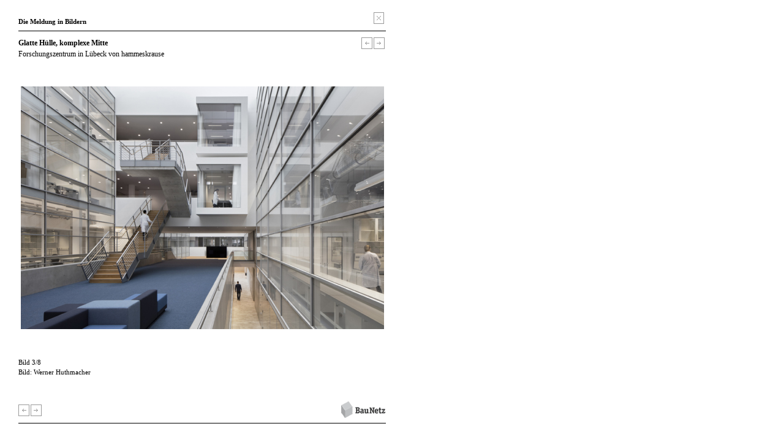

--- FILE ---
content_type: text/html; charset=ISO-8859-1
request_url: https://www.baunetz.de/meldungen/Meldungen-Forschungszentrum_in_Luebeck_von_hammeskrause_4701688.html?backurl=https%3A%2F%2Fwww.baunetz.de%2Fmeldungen%2Findex.html&bild=3
body_size: 11907
content:
<!DOCTYPE html PUBLIC "-//W3C//DTD XHTML 1.0 Strict//EN" "http://www.w3.org/TR/xhtml1/DTD/xhtml1-strict.dtd">
<html xmlns="http://www.w3.org/1999/xhtml" xml:lang="de" lang="de">
<head>
	<meta http-equiv="Content-Type" content="text/html; charset=iso-8859-1"/>



<!-- Consent Manager -->
<link rel="preconnect" href="https://cdn.consentmanager.net">
<link rel="preconnect" href="https://b.delivery.consentmanager.net">
<script type="text/javascript" data-cmp-ab="1" src="https://cdn.consentmanager.net/delivery/autoblocking/ce0e7df644eb.js" data-cmp-host="b.delivery.consentmanager.net" data-cmp-cdn="cdn.consentmanager.net" data-cmp-codesrc="1"></script>
<!-- / Consent Manager -->

<!-- Hotjar -->


<script data-cmp-vendor="s46" type="text/plain" class="cmplazyload">
	(function(h,o,t,j,a,r){
		h.hj=h.hj||function(){(h.hj.q=h.hj.q||[]).push(arguments)};
		h._hjSettings={hjid:2338674,hjsv:6};
		a=o.getElementsByTagName('head')[0];
		r=o.createElement('script');r.async=1;
		r.src=t+h._hjSettings.hjid+j+h._hjSettings.hjsv;
		a.appendChild(r);
	})(window,document,'https://static.hotjar.com/c/hotjar-','.js?sv=');
</script>


<!-- Google Tag (Remarketing) -->
<script async src="https://www.googletagmanager.com/gtag/js?id=AW-1071933529"></script>
<script>
	window.dataLayer = window.dataLayer || [];
	function gtag(){dataLayer.push(arguments);}
	gtag('js', new Date());
	gtag('config', 'AW-1071933529');
</script>

<!-- Mimic Internet Explorer -->
	<meta http-equiv="X-UA-Compatible" content="edge" />

<title>Bildergalerie zu: Forschungszentrum in Lübeck von hammeskrause / Glatte Hülle, komplexe Mitte  - Architektur und Architekten - News / Meldungen / Nachrichten - BauNetz.de</title>
<meta name="robots" content="NOODP, index, follow" />
<meta http-equiv="Content-Language" content="de" />
<meta http-equiv="Content-Style-Type" content="text/css" />
<meta name="language" content="de" />
<meta name="author" content="BauNetz" />
<meta name="publisher" content="BauNetz" />
<meta name="copyright" content="BauNetz" />
<meta name="keywords" content="BauNetz, Meldungen, Architektur, Architekten, Architekt, Bauwesen, Nachrichten, Glas, Bildung und Forschung, Glatte Hülle, komplexe Mitte, Forschungszentrum in Lübeck von hammeskrause" />
<meta name="description" content="Bilder zur BauNetz-Architektur-Meldung vom 07.03.2016 : Glatte Hülle, komplexe Mitte  / Forschungszentrum in Lübeck von hammeskrause - Aktuelle Architekturmeldungen aus dem In- und Ausland, täglich recherchiert von der BauNetz-Redaktion" />

<!-- mobile devices -->
<meta name="format-detection" content="telephone=no" />
<meta name="viewport" content="width=device-width, initial-scale=1.0" />

<!-- Icons -->
<link rel="shortcut icon" href="/favicon.ico" type="image/x-icon" />
<link rel="icon" href="/favicon.ico" type="image/x-icon" />
<link rel="apple-touch-icon" sizes="60x60" href="/apple-icon-60x60.png" />
<link rel="apple-touch-icon" sizes="120x120" href="/apple-icon-120x120.png" />
<link rel="apple-touch-icon" sizes="180x180" href="/apple-icon-180x180.png" />
<link rel="shortcut icon" sizes="96x96" type="image/png"  href="/android-icon-96x96.png" />
<link rel="shortcut icon" sizes="192x192" type="image/png"  href="/android-icon-192x192.png" />
<link rel="shortcut icon" sizes="16x16" type="image/png" href="/favicon-16x16.png" />
<link rel="shortcut icon" sizes="32x32" type="image/png" href="/favicon-32x32.png" />
<link rel="shortcut icon" sizes="96x96" type="image/png" href="/favicon-96x96.png" />
<link rel="manifest" href="/manifest.json" />
<meta name="msapplication-TileColor" content="#e0e0e0" />
<meta name="msapplication-TileImage" content="/ms-icon-144x144.png" />
<meta name="msapplication-square150x150logo" content="/ms-icon-150x150.png" />
<meta name="msapplication-square310x310logo" content="/ms-icon-310x310.png" />
<meta name="theme-color" content="#e0e0e0" />

<!--link rel="apple-touch-icon" sizes="57x57" href="/images/mobile-baunetz-logo-57x57.png" /-->
<!--link rel="apple-touch-icon" sizes="114x114" href="/images/mobile-baunetz-logo-114x114.png" /-->
<!--link rel="apple-touch-icon" sizes="72x72" href="/images/mobile-baunetz-logo-72x72.png" /-->
<!--link rel="apple-touch-icon" sizes="144x144" href="/images/mobile-baunetz-logo-144x144.png" /-->

<!-- OG -->
<meta property="og:title" content="Glatte Hülle, komplexe Mitte - Forschungszentrum in Lübeck von hammeskrause" />
<meta property="og:description" content="nbsp;" />
<meta property="og:url" content="https://www.baunetz.de/meldungen/Meldungen-Forschungszentrum_in_Luebeck_von_hammeskrause_4701688.html" />
<meta property="og:image" content="https://img.cdn.baunetz.de/img/2/0/0/4/4/3/2/01_CBBM__Werner_Huthmacher_Gesamtansicht_des_CBBM-9abae071c2524890.jpeg" />
<meta property="og:image:width" content="810" />
<meta property="og:image:height" content="567" />
<meta property="og:locale" content="de_DE" />
<meta property="og:site_name" content="BauNetz" />
<meta property="og:type" content="article" />



<link rel="stylesheet" href="/lib/basic.css" type="text/css" />
<link rel="stylesheet" href="/lib/basic_print.css" type="text/css" media="print" />
<link rel="stylesheet" href="/swf/css/halb4-animmation.min.css" type="text/css" />


	
		<link rel="stylesheet" href="https://www.baunetz.de/lib/css_172200.css" type="text/css" />
	
	

<!--[if gte IE 7]>
<link rel="stylesheet" href="/lib/ie7.css" type="text/css" />
<link rel="stylesheet" href="/lib/basic_print_ie7.css" type="text/css" media="print" />
<![endif]-->
<!--[if IE 6]>
<link rel="stylesheet" href="/lib/ie6.css" type="text/css" />
<link rel="stylesheet" href="/lib/basic_print_ie6.css" type="text/css" media="print" />
<![endif]-->
<!--[if gte IE 9]>
<link rel="stylesheet" href="/lib/ie-edge.css" type="text/css" />
<![endif]-->
<script src="/lib/ie-polyfill.js" type="text/javascript"></script>
<script src="/lib/require-2.1.8.js" type="text/javascript"></script>






<script src="/lib/tooltip.js" type="text/javascript"></script>
<script src="/lib/hover.js" type="text/javascript"></script>
<script src="/lib/werbung.js" type="text/javascript"></script>
<script src="/lib/swfobject.js" type="text/javascript"></script>


<script type="text/javascript" src="/lib/jquery-1.7.2.min.js"></script>
<script type="text/javascript">
	jQuery.noConflict();
</script>
<script src="/lib/jquery.placeholder.js" type="text/javascript"></script>
<script src="/lib/jbgallery-3.js" type="text/javascript"></script>
<script src="/lib/jquery_functions.js" type="text/javascript"></script>
<script src="/swf/js/halb4.js" type="text/javascript"></script>





	
		<script type="text/javascript" src="https://www.baunetz.de/lib/javascript_90.js"></script>
	
	







	<meta name="generator" content="InterRed V23.2.5, http://www.interred.de/, InterRed GmbH" />
</head>
<body class="popup">

    
    
        
    

<div id="main_bildansicht">
    
	<div id="head" data-ivw-code="cp">
		<span id="message" class="bold">Die Meldung in Bildern</span>
		<span class="right" id="close">
			<span id="tooltagtext1" class="tooltag_halb4 tooltagtextleft"></span>
			<a href="#" class="close" title="schlie&szlig;en" onmouseover="showTooltag('tooltagtext1','Schließen');" onmouseout="hideTooltag('tooltagtext1');" onclick="window.close();"></a>
		</span>
	</div>
	<div class="linie_bildansicht"></div>
	<div id="image_above">
		<div id="title" class="left">
			<h1><a class="artikel_text_halb4" href="https://www.baunetz.de/meldungen/Meldungen-Forschungszentrum_in_Luebeck_von_hammeskrause_4701688.html" target="_blank" title="Zur Meldung: &quot;Glatte Hülle, komplexe Mitte&quot; - Forschungszentrum in Lübeck von hammeskrause">Glatte Hülle, komplexe Mitte</a></h1>
			<p class="lightgrey"><a class="artikel_text_halb4" href="https://www.baunetz.de/meldungen/Meldungen-Forschungszentrum_in_Luebeck_von_hammeskrause_4701688.html" target="_blank" title="Zur Meldung: &quot;Glatte Hülle, komplexe Mitte&quot; - Forschungszentrum in Lübeck von hammeskrause">Forschungszentrum in Lübeck von hammeskrause</a></p>
		</div>
		<div id="navigation_popup1" class="right">
			<span id="tooltagtext3" class="tooltag_halb4 tooltagtextleft"></span>
			<a href="https://www.baunetz.de/meldungen/Meldungen-Forschungszentrum_in_Luebeck_von_hammeskrause_4701688.html?backurl=https%3A%2F%2Fwww.baunetz.de%2Fmeldungen%2Findex.html&bild=2" class="backward" title="vorheriges Bild" onmouseover="showTooltag('tooltagtext3','vorheriges Bild');" onmouseout="hideTooltag('tooltagtext3');"></a>
			<a href="https://www.baunetz.de/meldungen/Meldungen-Forschungszentrum_in_Luebeck_von_hammeskrause_4701688.html?backurl=https%3A%2F%2Fwww.baunetz.de%2Fmeldungen%2Findex.html&bild=4" class="forward" title="nächstes Bild" onmouseover="showTooltag('tooltagtext3','nächstes Bild');" onmouseout="hideTooltag('tooltagtext3');"></a>
		</div>
	</div>
	<div id="bild" class="clear">
		<table class="middle vmiddle">
			<tr>
				<td>
					<a href="https://www.baunetz.de/meldungen/Meldungen-Forschungszentrum_in_Luebeck_von_hammeskrause_4701688.html?backurl=https%3A%2F%2Fwww.baunetz.de%2Fmeldungen%2Findex.html&bild=4" title="nächstes Bild" onmouseover="showTooltag('tooltagtext2','nächstes Bild');showTooltag('tooltagtext3','nächstes Bild');" onmouseout="hideTooltag('tooltagtext2');hideTooltag('tooltagtext3');">
						<img src="https://img.cdn.baunetz.de/img/2/0/0/4/4/3/2/e7107111f1700053.jpeg" alt="Fassadenbänder, Glas, Forschungseinreichutng, Glas, Steg, Treppe, Kommunikationsraum, Gebäudemite, Forschen, Labor, research, Brain, Metabolism, Funktionialismus" title="Fassadenbänder, Glas, Forschungseinreichutng, Glas, Steg, Treppe, Kommunikationsraum, Gebäudemite, Forschen, Labor, research, Brain, Metabolism, Funktionialismus" id="bild_galerie" />
					</a>
				</td>
			</tr>
		</table>
	</div>
	<div id="bildunterschrift">
                <script>
            if(window.pwindow) {
                jQuery('#bildunterschrift').prepend('<a style="position:absolute; top:0px; right:0;" href="#" onclick="window.pwindow.XXL_Bildergalerie(); window.close(); return false;">Zur <b>XXL</b>-Bildergalerie</a>');
            }
        </script>
                <p id="bild_galerie_index">Bild 3/8</p>
		<p style="width:450px;"></p>
		<p style="width:450px;">Bild: Werner Huthmacher<br /><br /></p>
	</div>
	<div id="footer-bildansicht">
		<span id="navigation" class="left">
			<a href="https://www.baunetz.de/meldungen/Meldungen-Forschungszentrum_in_Luebeck_von_hammeskrause_4701688.html?backurl=https%3A%2F%2Fwww.baunetz.de%2Fmeldungen%2Findex.html&bild=2" class="backward" title="vorheriges Bild" onmouseover="showTooltag('tooltagtext2','vorheriges Bild');" onmouseout="hideTooltag('tooltagtext2');"></a>
			<a href="https://www.baunetz.de/meldungen/Meldungen-Forschungszentrum_in_Luebeck_von_hammeskrause_4701688.html?backurl=https%3A%2F%2Fwww.baunetz.de%2Fmeldungen%2Findex.html&bild=4" class="forward" title="nächstes Bild" onmouseover="showTooltag('tooltagtext2','nächstes Bild');" onmouseout="hideTooltag('tooltagtext2');"></a>
			<span id="tooltagtext2" class="tooltag_halb4 tooltagtextright"></span>
		</span>
		<span id="copyright" class="right"><a href="https://www.baunetz.de" target="_blank" title="BauNetz"><img src="/images/bn_logo_middle.gif" alt="BauNetz" border="0" /></a></span>
	</div>
	<div class="linie_bildansicht"></div>
	<div id="footer_werbung_galerie">
	</div>

    
</div>
<!-- main END //-->
    <script src="/lib/meldung-bildergalerie.js" type="text/javascript"></script>
    





<!-- DWH - PD -->
<img src="/images/dwh-pd/673832568/" width="1" height="1" class="pd-img"/>
<!-- / DWH - PD -->




</body>
</html>


--- FILE ---
content_type: application/javascript
request_url: https://www.baunetz.de/lib/javascript_90.js
body_size: 2298
content:
function ir_change_pic(id, pic_url)
{
	var elem = document.getElementById(id);
	if (elem)
	{
		elem.src = pic_url;
	}
}

function ir_open_extlink(url)
{
	window.open(url, '', 'width=900,height=600,toolbar=yes,scrollbars=yes,resizable=yes,menubar=yes,location=yes,status=yes');
}

function ir_open_hochschule(url)
{
	var popupwin = window.open(url, 'baunetz_hochschule', 'width=745,height=620,left=100,top=200,resizable=no,status=no,scrollbars=yes');
	popupwin.focus();
}

function ir_open_diplomjurierung(url)
{
	var popupwin = window.open(url, 'baunetz_diplomjurierung', 'width=526,height=800,left=100,top=200,resizable=no,status=no,scrollbars=yes');
	popupwin.focus();
}

function ir_open_formwindow(url)
{
	var popupwin = window.open(url, '', 'width=555,height=800,left=100,top=200,resizable=no,status=no,scrollbars=yes');
	popupwin.focus();
}

function ir_open_s2f(url)
{
	var popupwin = window.open(url, 'Send2Friend', 'width=575,height=600,left=100,top=200,resizable=no,status=no,scrollbars=yes');
	popupwin.focus();
}

function ir_open_baunetzwoche(url)
{
	var popupwin = window.open(url, 'Baunetzwoche', 'width=800,height=600,left=100,top=200,resizable=no,status=no,scrollbars=yes');
	popupwin.focus();
}

function ir_open_sonderseite(url)
{
	var popupwin = window.open(url, 'Sonderseite', 'width=800,height=800,left=100,top=100,resizable=no,status=no,scrollbars=yes');
	popupwin.focus();
}

function ir_open_archprofil(url)
{
	var popupwin = window.open(url, 'ain', 'width=837,height=550,left='+((screen.width-837)/2)+'top='+((screen.height-510)/2)+',status=yes,scrollbars=yes');
}

function ir_open_kontaktwindow(url)
{
	var popupwin = window.open(url, '', 'width=800,height=600,left=100,top=200,resizable=no,status=no,scrollbars=yes');
	popupwin.focus();
}

function ir_open_kommentarregeln(url)
{
	var popupwin = window.open(url, 'baunetz_kommentarregeln', 'width=526,height=400,left=100,top=200,resizable=no,status=no,scrollbars=yes');
	popupwin.focus();
}

function ir_open_linkdef_bnextlink(url)
{
	var popupwin = window.open(url, '', 'width=1000,height=700');
	popupwin.focus();
}

function ir_open_linkdef_bntalk(url)
{
	var popupwin = window.open(url, '', 'width=950,height=950');
	popupwin.focus();
}


--- FILE ---
content_type: application/javascript
request_url: https://www.baunetz.de/lib/meldung-bildergalerie.js
body_size: 15214
content:
/**
 * @author: Christian Lahrz-Beckmann
 * @since: 24.10.2011
 * @version: 1.1 (since: 01.11.2011)
 * @updated: 02.10.2012 (sysmaster@baunetz.de)
 *
 * Meldung Bildergalerie
 * 02.10.2012 + Webtrekk-Tracking-Code
 *            - Yahoo-Tracking
 */
var iPad = navigator.userAgent.match(/iPad/i);

// Meldungsstatistik für "meistgelesene"
function XXL_Update_Stats() {
	if (window.location.hostname != 'vorschau.baunetz.de') {
        var _cid = jQuery('.xxlbildergalerie').data('cid');
        var _edatum = jQuery('.xxlbildergalerie').data('edatum');
        if (_cid != '' && _edatum != '') {
            var stat_update_url = 'http://www.baunetz.de/meldungen/meldung_stats.php?cid='+_cid+'&datum='+_edatum;
            jQuery.get(stat_update_url);
        }
    }
}

function WT_Tracking(mode) {
	//Webtrekk Tracker
	if (typeof webtrekkV3 !== 'undefined' && typeof pageConfig !== 'undefined' && typeof wt !== 'undefined') {
		var contentGroup1 = wt.contentGroup[1];
		var contentGroup2 = wt.contentGroup[2];
		var contentGroup3 = 'Bildgalerie';
		if (mode == 'xxl') {
			contentGroup3 = 'XXL-' + contentGroup3;
			wt.contentId = pageConfig.contentId.replace(/Detail:/g, "XXL-Bildgalerie:");
		}
		else {
			wt.contentId = pageConfig.contentId;
		}
		wt.contentGroup = {
			1:contentGroup1,
			2:contentGroup2,
			3:contentGroup3

		};
		wt.sendinfo();
	}
}

function XXL_IVW_Tracking() {
    if (window.location.hostname != 'vorschau.baunetz.de') {
/*
        var IVW_Code = jQuery('#main').data('ivw-code');
        var IVW="http://baunetz.ivwbox.de/cgi-bin/ivw/CP/"+IVW_Code+";";

        jQuery('.xxl-ivw-tag').remove();
        jQuery('body').append("<img src=\""+IVW+"?r="+escape(document.referrer)+"&d="+(Math.random()*100000)+"\" border=\"0\" width=\"1\" height=\"1\" alt=\"szmtag\" align=\"right\" class=\"xxl-ivw-tag\" />");
*/
        // SZM V. 2.0
        if (typeof iam_data !== 'undefined' && typeof iom !== 'undefined') {
            iom.c(iam_data, 1);
        }
    }
}

function XXL_Bildergalerie() {
    var images = { arr : ''};
    if (typeof(XXLJSON) === 'object' && typeof XXLJSON !== 'undefined') {
        images.arr = XXLJSON;
    }

    var Wrapper = {
        hide: function() {
            jQuery('#wrapper').hide();
            jQuery('body').addClass('jbg-body');
            jQuery('.jbgallery').show();
        },
        show: function() {
            jQuery('.jbgallery').hide();
            jQuery('#wrapper').show();
            jQuery('.jbg-body').removeClass();
            jQuery('.jbgallery').hide();
        }
    }
    Wrapper.hide();

    var xxlgalerie = jQuery('.jbgallery').jbgallery({
        clickable:false,
        menu:'simple',
        caption:true,
        autohide:false,
        ready : function(){
            //Bild einsetzen
            jQuery('.jbg-wrap table tr td img').wrap('<div class="xxl-bild">');
            //Bildunterschrift positionieren
            jQuery('.jbg-wrap .xxl-bild').prepend('<div class="xxl-bild-info"><span></span> <a href="#" class="xxl-info sprite sprite-btn_info"></a> <a href="#" class="xxl-info-close">x</a> </div>');
            //Header und Footer setzen
            jQuery('.jbg-wrap').append(jQuery('.xxl-werbung'));
            jQuery('.jbg-wrap').prepend(jQuery('.xxl-banderole'));

            //Anzeigen der Bildunterschrift
            jQuery('.xxl-info').click(function(event) {
                event.preventDefault();
                if (jQuery.browser.msie) {
                    jQuery('.xxl-bild-info').css({
                        'background':'#000'
                    }).find('span').css('visibility','visible');
                } else {
                    jQuery('.xxl-bild-info').css({
                        'background':'rgba(0,0,0,0.5)'
                    }).find('span').css('visibility','visible');
                }
                jQuery('.xxl-bild-info .xxl-info').hide();
                jQuery('.xxl-info-close').show();
            })

            //Schließen der Bildunterschrift
            jQuery('.xxl-info-close').click(function(event) {
                event.preventDefault();
                jQuery('.xxl-bild-info').css({
                    'background':'transparent'
                }).find('span').css('visibility','hidden');
                jQuery('.xxl-bild-info .xxl-info').show();
                jQuery('.xxl-info-close').hide();
            })

            //Aktivieren der Navigationspfeile
            jQuery('.xxl-next').live('click',function(event) {
                event.preventDefault();
                xxlgalerie.right();
            })
            jQuery('.xxl-prev').live('click',function(event) {
                event.preventDefault();
                xxlgalerie.left();
            })

            jQuery('.xxl-close').live('click',function(event) {
                event.preventDefault();
                Wrapper.show();
            })

            xxlgalerie.push(images.arr);
            xxlgalerie.play(true);
            xxlgalerie.stop();

            //Klick auf Bild registrieren, die Werbung im Footer austauschen
            jQuery('.jbgallery').bind('onAfterPicChanged', function() {
                XXL_IVW_Tracking();     //IVW-Tracking
                XXL_Update_Stats();     // Meldungsstatistik
				WT_Tracking('xxl');		// Webtrekk

                //Werbung ändern
                /*var iframe = jQuery('#werbung_galerie iframe');
                if (iframe.length > 0) {
                    var iframe_url = jQuery(iframe).attr('src');
                    jQuery(iframe).attr('src',iframe_url);
                }
                */
                /*
                var ws = jQuery('#werbung_galerie #ws');
                if (ws.length > 0) {
                    var ws_url = jQuery(ws).attr('src');
                    jQuery(ws).attr('src',ws_url);
                }
                */
				/*
                var ws = $('div.werbung_galerie').html();
                if (ws.length > 0) {
                	OAS_rn = new String (Math.random()); OAS_rns = OAS_rn.substring (2, 11);
                	$('div.werbung_galerie').html("<script class='ws' type='text/javascript' src='http://was.baunetz.de/RealMedia/ads/adstream_jx.ads/www.baunetz.de/halb4/1"+OAS_rns+"@x04'></script>");
                }
				*/

                var iframe = jQuery('#werbung_galerie iframe');
                if (iframe.length > 0) {
                	OAS_rn = new String (Math.random()); OAS_rns = OAS_rn.substring (2, 11);
                    var iframe_url = 'https://oasc-eu1.247realmedia.com/RealMedia/ads/adstream_sx.ads/www.baunetz.de/halb4-bildergalerie/1'+OAS_rns+'@x04';
                    jQuery(iframe).attr('src',iframe_url);
                }

                /*
                var oas_jx = jQuery('#werbung_galerie script');
                if (oas_jx.length > 0) {
                	OAS_rn = new String (Math.random()); OAS_rns = OAS_rn.substring (2, 11);
                    var oas_jx_url = 'http://was.baunetz.de/RealMedia/ads/adstream_jx.ads/www.baunetz.de/halb4/1'+OAS_rns+'@x04';
                    jQuery(oas_jx).attr('src',oas_jx_url);
                }
                */
            });


            /*
             * Behandelt den Pfeilwechsel über den Bild, per Klick auf dem Bild wird die Richtung des Pfeils berücksichtigt
             */
            var PfeilChange = function() {
                return {
                    orientation : '',
                    binded : false,
                    changeOrientation: function(orientation) {
                        this.binded = (orientation == this.orientation) ? true : false;
                        if (orientation == 'next') {
                            this.orientation = 'next';
                            if (this.binded === false) {
                                jQuery('.jbgallery-target').unbind('click');
                                jQuery('.jbgallery-target').bind('click',this.nextPicture);
                            }
                        } else {
                            this.orientation = 'prev';
                            if (this.binded === false) {
                                jQuery('.jbgallery-target').unbind('click');
                                jQuery('.jbgallery-target').bind('click',this.prevPicture);
                            }
                        }
                    },
                    nextPicture: function (event) {
                        xxlgalerie.right();
                    },
                    prevPicture: function (event) {
                        xxlgalerie.left();
                    }
                }
            }
            var Pfeile = new PfeilChange();

            function zeigePfeilRichtung(event) {
                var x = jQuery('.jbgallery-target').offset().left;
                var w = jQuery('.jbgallery-target').width();
                var posX = parseInt((event.clientX - x),10);

                if (posX >= parseInt((w / 3),10)) {
                    //Rechten Pfeil anzeigen
                    if (!jQuery.browser.msie) {
                        jQuery('.xxl-next').animate({'visibility':'visible','opacity':1},{queue: false, duration:0});
                        jQuery('.xxl-prev').animate({'visibility':'hidden','opacity':0},{queue: false, duration:0});
                    } else {
                        jQuery('.xxl-next').animate({'opacity':1},{queue: false, duration:0});
                        jQuery('.xxl-prev').animate({'opacity':0},{queue: false, duration:0});
                    }

                    Pfeile.changeOrientation('next');
                } else {
                    //Linken Pfeil anzeigen
                    if (!jQuery.browser.msie) {
                        jQuery('.xxl-prev').animate({'visibility':'visible','opacity':1},{queue: false, duration:0});
                        jQuery('.xxl-next').animate({'visibility':'hidden','opacity':0},{queue: false, duration:0});
                    } else {
                        jQuery('.xxl-prev').animate({'opacity':1},{queue: false, duration:0});
                        jQuery('.xxl-next').animate({'opacity':0},{queue: false, duration:0});
                    }

                    Pfeile.changeOrientation('prev');
                }
            }

            //Pfeile je nach Richtung anzeigen wenn man mit der Maus über die Hälfte des Bildes fährt ist
            jQuery('.jbgallery-target').mousemove(function(event) {
                zeigePfeilRichtung(event);
            })
            jQuery('.jbgallery-target').mouseover(function(event) {
                zeigePfeilRichtung(event);
            })

        }
    },true);

    window.xxlgalerie = xxlgalerie;
    XXL_IVW_Tracking();     //IVW-Tracking
	XXL_Update_Stats();     // Meldungsstatistik
	WT_Tracking('xxl');		// Webtrekk

}

jQuery(document).ready(function(){

    /* +++++ MELDUNG +++++ */
    if (jQuery('#bildstrecke').length > 0) {

        var $xxl = jQuery('.xxlbildergalerie');
        var _cid = jQuery($xxl).data('cid');

        jQuery($xxl).live('click',function(event) {
            //jQuery(this).removeClass('hide');
            event.preventDefault();
            if (!iPad) {
                XXL_Bildergalerie();
            } else {
                //Weiterleiten auf http://www.baunetz.de/iPad/bildergalerie.php?cid=[CID]
                var server = 'http://'+window.location.hostname+'/'; //http://www.baunetz.de
                window.location.href = server + 'ipad/bildergalerie.php?cid='+_cid;
            }
        })
        if (iPad) {
            jQuery('#bildstrecke a').click(function(event) {
                event.preventDefault();
                if (!jQuery(this).hasClass('lightgrey')) {
                    //Weiterleiten auf http://www.baunetz.de/iPad/bildergalerie.php?cid=[CID]
                    var server = 'http://'+window.location.hostname+'/'; //http://www.baunetz.de
                    window.location.href = server + 'ipad/bildergalerie.php?cid='+_cid;
                }
            })
        }

    }
    /* +++++ /MELDUNG +++++ */



    /* +++++ POPUP +++++ */

    if (jQuery('#main_bildansicht').length > 0) {

        /**
         * Bestückt die Pfeile und das Bild
         * Lädt das Bild in den body des vorhanden Fensters direkt nur den Inhalt
         */
        function getUrlContent(url) {

            if (url != '') {

                var yahoo_url = '';
                if (window.location.hostname != 'vorschau.baunetz.de') {
                    var bild_pos = url.indexOf('bild=');
                    var bildnr = url.substr(bild_pos,url.length - bild_pos);
                    bild_pos = bildnr.indexOf('&');
                    if (bild_pos != -1) {
                        bildnr = bildnr.substr(0,bild_pos);
                    }
                    var baseurl = window.location.protocol + '//' + window.location.host + window.location.pathname;
                    yahoo_url = baseurl + '?' + bildnr;
                }

                jQuery.ajax({
                  url:url+'&bild_ajax=1',
                  contentType:'application/x-www-form-urlencoded; charset=utf-8',
                  dataType:'html',
                  success:function(data) {
                      jQuery('#main_bildansicht').html(data);

                      XXL_IVW_Tracking();

                      /**
                       * Zählpixel auswerten nur für Live
                       */
                      if (window.location.hostname != 'vorschau.baunetz.de') {
/*
                          //IVW-Code Fliege schreiben, per AJAX darf kein document.write im Code sein, sonst gibt es einen
                          //JavaScript Fehler
                          var IVW_Code = jQuery('#head').data('ivw-code');
                          var IVW="http://baunetz.ivwbox.de/cgi-bin/ivw/CP/"+IVW_Code+";";

                          jQuery('#head').prepend("<img src=\""+IVW+"?r="+escape(document.referrer)+"&d="+(Math.random()*100000)+"\" border=\"0\" width=\"1\" height=\"1\" alt=\"szmtag\" align=\"right\" />");
*/

                          //Tracking
						  WT_Tracking('normal');		// Webtrekk
                      }

                  }
                })

            }

        }
        jQuery('.backward, .forward').live('click',function(event) {
            event.preventDefault();
            var url = this.href;
            getUrlContent(url);
        });
        jQuery('#bild_galerie').live('click',function(event) {
            event.preventDefault();
            var url = jQuery(this).closest('a').attr('href');
            getUrlContent(url);
        });

    }
    /* +++++ /POPUP +++++ */

});